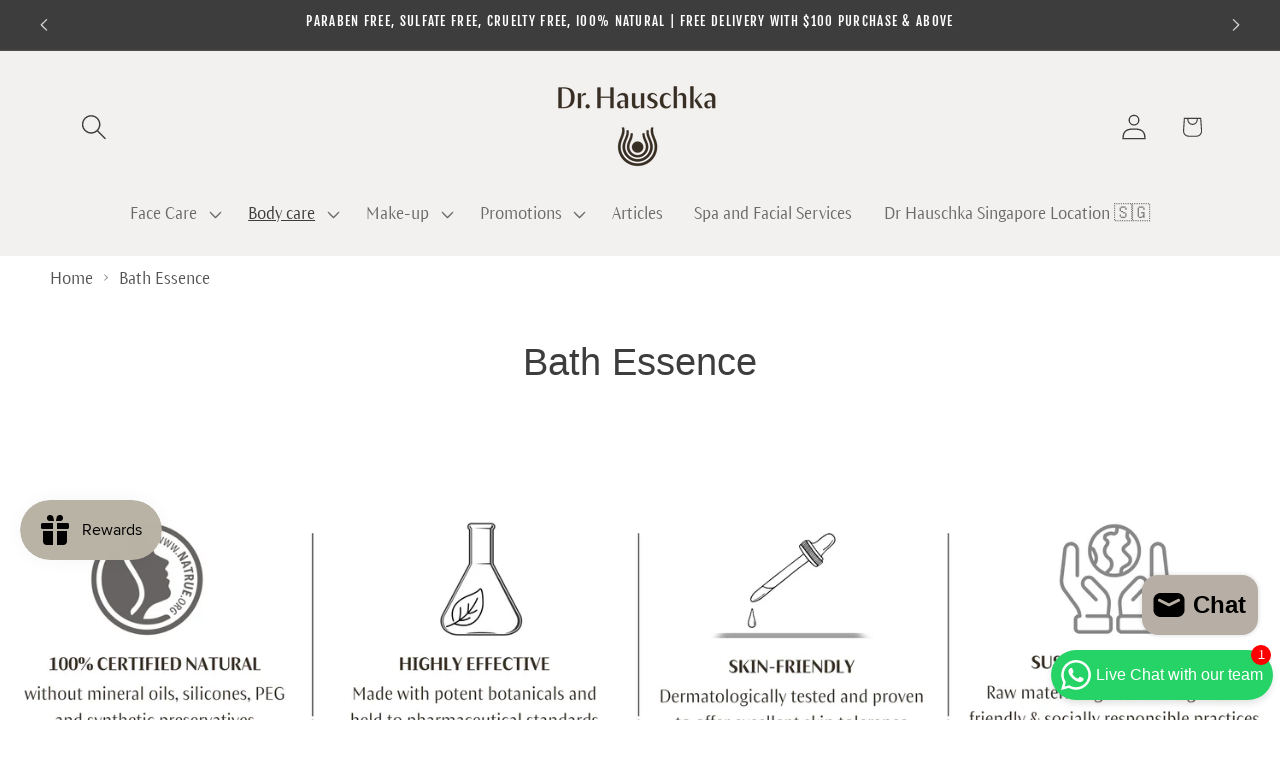

--- FILE ---
content_type: application/x-javascript
request_url: https://app.sealsubscriptions.com/shopify/public/status/shop/dr-hauschka-singapore.myshopify.com.js?1763447521
body_size: -122
content:
var sealsubscriptions_settings_updated='1748888189c';